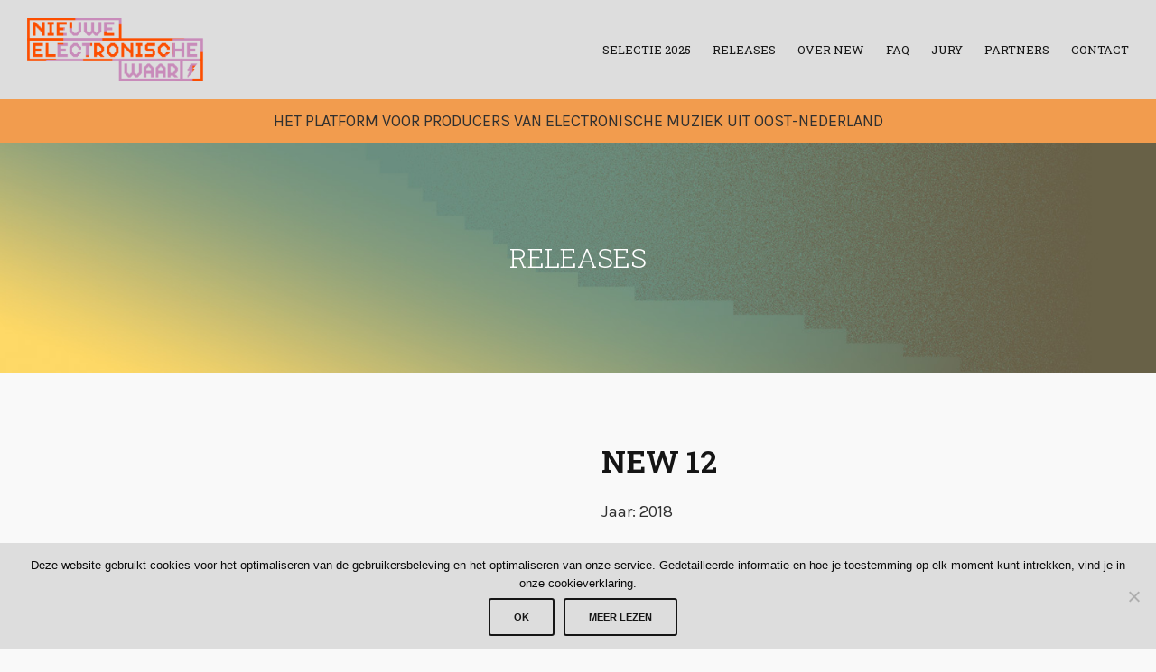

--- FILE ---
content_type: text/html; charset=UTF-8
request_url: https://nieuweelectronischewaar.nl/portfolio/new-12/
body_size: 13016
content:
<!doctype html>
<html dir="ltr" lang="nl-NL">
<head>
	<meta charset="UTF-8" />
	<meta name="viewport" content="width=device-width, initial-scale=1, maximum-scale=1, viewport-fit=cover">
	<link rel="profile" href="https://gmpg.org/xfn/11">
	<link rel="pingback" href="https://nieuweelectronischewaar.nl/wordpress/xmlrpc.php">
	<meta http-equiv="x-dns-prefetch-control" content="on">
	<link rel="dns-prefetch" href="//fonts.googleapis.com" />
	<link rel="dns-prefetch" href="//fonts.gstatic.com" />
	<link rel="dns-prefetch" href="//0.gravatar.com/" />
	<link rel="dns-prefetch" href="//2.gravatar.com/" />
	<link rel="dns-prefetch" href="//1.gravatar.com/" /><title>NEW 12 | Nieuwe Electronische Waar</title>
	<style>img:is([sizes="auto" i], [sizes^="auto," i]) { contain-intrinsic-size: 3000px 1500px }</style>
	
		<!-- All in One SEO 4.8.9 - aioseo.com -->
	<meta name="robots" content="max-image-preview:large" />
	<link rel="canonical" href="https://nieuweelectronischewaar.nl/portfolio/new-12/" />
	<meta name="generator" content="All in One SEO (AIOSEO) 4.8.9" />
		<script type="application/ld+json" class="aioseo-schema">
			{"@context":"https:\/\/schema.org","@graph":[{"@type":"BreadcrumbList","@id":"https:\/\/nieuweelectronischewaar.nl\/portfolio\/new-12\/#breadcrumblist","itemListElement":[{"@type":"ListItem","@id":"https:\/\/nieuweelectronischewaar.nl#listItem","position":1,"name":"Home","item":"https:\/\/nieuweelectronischewaar.nl","nextItem":{"@type":"ListItem","@id":"https:\/\/nieuweelectronischewaar.nl\/project-category\/release\/#listItem","name":"Release"}},{"@type":"ListItem","@id":"https:\/\/nieuweelectronischewaar.nl\/project-category\/release\/#listItem","position":2,"name":"Release","item":"https:\/\/nieuweelectronischewaar.nl\/project-category\/release\/","nextItem":{"@type":"ListItem","@id":"https:\/\/nieuweelectronischewaar.nl\/portfolio\/new-12\/#listItem","name":"NEW 12"},"previousItem":{"@type":"ListItem","@id":"https:\/\/nieuweelectronischewaar.nl#listItem","name":"Home"}},{"@type":"ListItem","@id":"https:\/\/nieuweelectronischewaar.nl\/portfolio\/new-12\/#listItem","position":3,"name":"NEW 12","previousItem":{"@type":"ListItem","@id":"https:\/\/nieuweelectronischewaar.nl\/project-category\/release\/#listItem","name":"Release"}}]},{"@type":"Organization","@id":"https:\/\/nieuweelectronischewaar.nl\/#organization","name":"Nieuwe Electronische Waar","description":"Platform voor producers van electronische muziek uit Oost-Nederland","url":"https:\/\/nieuweelectronischewaar.nl\/"},{"@type":"WebPage","@id":"https:\/\/nieuweelectronischewaar.nl\/portfolio\/new-12\/#webpage","url":"https:\/\/nieuweelectronischewaar.nl\/portfolio\/new-12\/","name":"NEW 12 | Nieuwe Electronische Waar","inLanguage":"nl-NL","isPartOf":{"@id":"https:\/\/nieuweelectronischewaar.nl\/#website"},"breadcrumb":{"@id":"https:\/\/nieuweelectronischewaar.nl\/portfolio\/new-12\/#breadcrumblist"},"image":{"@type":"ImageObject","url":"https:\/\/nieuweelectronischewaar.nl\/wordpress\/wp-content\/uploads\/2016\/09\/new_01web-e1511945364681.jpg","@id":"https:\/\/nieuweelectronischewaar.nl\/portfolio\/new-12\/#mainImage","width":1000,"height":1000},"primaryImageOfPage":{"@id":"https:\/\/nieuweelectronischewaar.nl\/portfolio\/new-12\/#mainImage"},"datePublished":"2019-04-03T20:32:59+02:00","dateModified":"2025-03-21T14:44:26+01:00"},{"@type":"WebSite","@id":"https:\/\/nieuweelectronischewaar.nl\/#website","url":"https:\/\/nieuweelectronischewaar.nl\/","name":"Nieuwe Electronische Waar","description":"Platform voor producers van electronische muziek uit Oost-Nederland","inLanguage":"nl-NL","publisher":{"@id":"https:\/\/nieuweelectronischewaar.nl\/#organization"}}]}
		</script>
		<!-- All in One SEO -->

<link rel='dns-prefetch' href='//fonts.googleapis.com' />
<link rel="alternate" type="application/rss+xml" title="Nieuwe Electronische Waar &raquo; feed" href="https://nieuweelectronischewaar.nl/feed/" />
<link rel="alternate" type="application/rss+xml" title="Nieuwe Electronische Waar &raquo; reacties feed" href="https://nieuweelectronischewaar.nl/comments/feed/" />
<link rel="preconnect" href="//fonts.gstatic.com/" crossorigin><script type="text/javascript">
/* <![CDATA[ */
window._wpemojiSettings = {"baseUrl":"https:\/\/s.w.org\/images\/core\/emoji\/16.0.1\/72x72\/","ext":".png","svgUrl":"https:\/\/s.w.org\/images\/core\/emoji\/16.0.1\/svg\/","svgExt":".svg","source":{"concatemoji":"https:\/\/nieuweelectronischewaar.nl\/wordpress\/wp-includes\/js\/wp-emoji-release.min.js?ver=5d43fc0bab140cffcf20df3577a0c938"}};
/*! This file is auto-generated */
!function(s,n){var o,i,e;function c(e){try{var t={supportTests:e,timestamp:(new Date).valueOf()};sessionStorage.setItem(o,JSON.stringify(t))}catch(e){}}function p(e,t,n){e.clearRect(0,0,e.canvas.width,e.canvas.height),e.fillText(t,0,0);var t=new Uint32Array(e.getImageData(0,0,e.canvas.width,e.canvas.height).data),a=(e.clearRect(0,0,e.canvas.width,e.canvas.height),e.fillText(n,0,0),new Uint32Array(e.getImageData(0,0,e.canvas.width,e.canvas.height).data));return t.every(function(e,t){return e===a[t]})}function u(e,t){e.clearRect(0,0,e.canvas.width,e.canvas.height),e.fillText(t,0,0);for(var n=e.getImageData(16,16,1,1),a=0;a<n.data.length;a++)if(0!==n.data[a])return!1;return!0}function f(e,t,n,a){switch(t){case"flag":return n(e,"\ud83c\udff3\ufe0f\u200d\u26a7\ufe0f","\ud83c\udff3\ufe0f\u200b\u26a7\ufe0f")?!1:!n(e,"\ud83c\udde8\ud83c\uddf6","\ud83c\udde8\u200b\ud83c\uddf6")&&!n(e,"\ud83c\udff4\udb40\udc67\udb40\udc62\udb40\udc65\udb40\udc6e\udb40\udc67\udb40\udc7f","\ud83c\udff4\u200b\udb40\udc67\u200b\udb40\udc62\u200b\udb40\udc65\u200b\udb40\udc6e\u200b\udb40\udc67\u200b\udb40\udc7f");case"emoji":return!a(e,"\ud83e\udedf")}return!1}function g(e,t,n,a){var r="undefined"!=typeof WorkerGlobalScope&&self instanceof WorkerGlobalScope?new OffscreenCanvas(300,150):s.createElement("canvas"),o=r.getContext("2d",{willReadFrequently:!0}),i=(o.textBaseline="top",o.font="600 32px Arial",{});return e.forEach(function(e){i[e]=t(o,e,n,a)}),i}function t(e){var t=s.createElement("script");t.src=e,t.defer=!0,s.head.appendChild(t)}"undefined"!=typeof Promise&&(o="wpEmojiSettingsSupports",i=["flag","emoji"],n.supports={everything:!0,everythingExceptFlag:!0},e=new Promise(function(e){s.addEventListener("DOMContentLoaded",e,{once:!0})}),new Promise(function(t){var n=function(){try{var e=JSON.parse(sessionStorage.getItem(o));if("object"==typeof e&&"number"==typeof e.timestamp&&(new Date).valueOf()<e.timestamp+604800&&"object"==typeof e.supportTests)return e.supportTests}catch(e){}return null}();if(!n){if("undefined"!=typeof Worker&&"undefined"!=typeof OffscreenCanvas&&"undefined"!=typeof URL&&URL.createObjectURL&&"undefined"!=typeof Blob)try{var e="postMessage("+g.toString()+"("+[JSON.stringify(i),f.toString(),p.toString(),u.toString()].join(",")+"));",a=new Blob([e],{type:"text/javascript"}),r=new Worker(URL.createObjectURL(a),{name:"wpTestEmojiSupports"});return void(r.onmessage=function(e){c(n=e.data),r.terminate(),t(n)})}catch(e){}c(n=g(i,f,p,u))}t(n)}).then(function(e){for(var t in e)n.supports[t]=e[t],n.supports.everything=n.supports.everything&&n.supports[t],"flag"!==t&&(n.supports.everythingExceptFlag=n.supports.everythingExceptFlag&&n.supports[t]);n.supports.everythingExceptFlag=n.supports.everythingExceptFlag&&!n.supports.flag,n.DOMReady=!1,n.readyCallback=function(){n.DOMReady=!0}}).then(function(){return e}).then(function(){var e;n.supports.everything||(n.readyCallback(),(e=n.source||{}).concatemoji?t(e.concatemoji):e.wpemoji&&e.twemoji&&(t(e.twemoji),t(e.wpemoji)))}))}((window,document),window._wpemojiSettings);
/* ]]> */
</script>
<style id='wp-emoji-styles-inline-css' type='text/css'>

	img.wp-smiley, img.emoji {
		display: inline !important;
		border: none !important;
		box-shadow: none !important;
		height: 1em !important;
		width: 1em !important;
		margin: 0 0.07em !important;
		vertical-align: -0.1em !important;
		background: none !important;
		padding: 0 !important;
	}
</style>
<link rel='stylesheet' id='wp-block-library-css' href='https://nieuweelectronischewaar.nl/wordpress/wp-includes/css/dist/block-library/style.min.css?ver=5d43fc0bab140cffcf20df3577a0c938' type='text/css' media='all' />
<style id='classic-theme-styles-inline-css' type='text/css'>
/*! This file is auto-generated */
.wp-block-button__link{color:#fff;background-color:#32373c;border-radius:9999px;box-shadow:none;text-decoration:none;padding:calc(.667em + 2px) calc(1.333em + 2px);font-size:1.125em}.wp-block-file__button{background:#32373c;color:#fff;text-decoration:none}
</style>
<style id='global-styles-inline-css' type='text/css'>
:root{--wp--preset--aspect-ratio--square: 1;--wp--preset--aspect-ratio--4-3: 4/3;--wp--preset--aspect-ratio--3-4: 3/4;--wp--preset--aspect-ratio--3-2: 3/2;--wp--preset--aspect-ratio--2-3: 2/3;--wp--preset--aspect-ratio--16-9: 16/9;--wp--preset--aspect-ratio--9-16: 9/16;--wp--preset--color--black: #000000;--wp--preset--color--cyan-bluish-gray: #abb8c3;--wp--preset--color--white: #ffffff;--wp--preset--color--pale-pink: #f78da7;--wp--preset--color--vivid-red: #cf2e2e;--wp--preset--color--luminous-vivid-orange: #ff6900;--wp--preset--color--luminous-vivid-amber: #fcb900;--wp--preset--color--light-green-cyan: #7bdcb5;--wp--preset--color--vivid-green-cyan: #00d084;--wp--preset--color--pale-cyan-blue: #8ed1fc;--wp--preset--color--vivid-cyan-blue: #0693e3;--wp--preset--color--vivid-purple: #9b51e0;--wp--preset--color--thb-accent: #1b998b;--wp--preset--gradient--vivid-cyan-blue-to-vivid-purple: linear-gradient(135deg,rgba(6,147,227,1) 0%,rgb(155,81,224) 100%);--wp--preset--gradient--light-green-cyan-to-vivid-green-cyan: linear-gradient(135deg,rgb(122,220,180) 0%,rgb(0,208,130) 100%);--wp--preset--gradient--luminous-vivid-amber-to-luminous-vivid-orange: linear-gradient(135deg,rgba(252,185,0,1) 0%,rgba(255,105,0,1) 100%);--wp--preset--gradient--luminous-vivid-orange-to-vivid-red: linear-gradient(135deg,rgba(255,105,0,1) 0%,rgb(207,46,46) 100%);--wp--preset--gradient--very-light-gray-to-cyan-bluish-gray: linear-gradient(135deg,rgb(238,238,238) 0%,rgb(169,184,195) 100%);--wp--preset--gradient--cool-to-warm-spectrum: linear-gradient(135deg,rgb(74,234,220) 0%,rgb(151,120,209) 20%,rgb(207,42,186) 40%,rgb(238,44,130) 60%,rgb(251,105,98) 80%,rgb(254,248,76) 100%);--wp--preset--gradient--blush-light-purple: linear-gradient(135deg,rgb(255,206,236) 0%,rgb(152,150,240) 100%);--wp--preset--gradient--blush-bordeaux: linear-gradient(135deg,rgb(254,205,165) 0%,rgb(254,45,45) 50%,rgb(107,0,62) 100%);--wp--preset--gradient--luminous-dusk: linear-gradient(135deg,rgb(255,203,112) 0%,rgb(199,81,192) 50%,rgb(65,88,208) 100%);--wp--preset--gradient--pale-ocean: linear-gradient(135deg,rgb(255,245,203) 0%,rgb(182,227,212) 50%,rgb(51,167,181) 100%);--wp--preset--gradient--electric-grass: linear-gradient(135deg,rgb(202,248,128) 0%,rgb(113,206,126) 100%);--wp--preset--gradient--midnight: linear-gradient(135deg,rgb(2,3,129) 0%,rgb(40,116,252) 100%);--wp--preset--font-size--small: 13px;--wp--preset--font-size--medium: 20px;--wp--preset--font-size--large: 36px;--wp--preset--font-size--x-large: 42px;--wp--preset--spacing--20: 0.44rem;--wp--preset--spacing--30: 0.67rem;--wp--preset--spacing--40: 1rem;--wp--preset--spacing--50: 1.5rem;--wp--preset--spacing--60: 2.25rem;--wp--preset--spacing--70: 3.38rem;--wp--preset--spacing--80: 5.06rem;--wp--preset--shadow--natural: 6px 6px 9px rgba(0, 0, 0, 0.2);--wp--preset--shadow--deep: 12px 12px 50px rgba(0, 0, 0, 0.4);--wp--preset--shadow--sharp: 6px 6px 0px rgba(0, 0, 0, 0.2);--wp--preset--shadow--outlined: 6px 6px 0px -3px rgba(255, 255, 255, 1), 6px 6px rgba(0, 0, 0, 1);--wp--preset--shadow--crisp: 6px 6px 0px rgba(0, 0, 0, 1);}:where(.is-layout-flex){gap: 0.5em;}:where(.is-layout-grid){gap: 0.5em;}body .is-layout-flex{display: flex;}.is-layout-flex{flex-wrap: wrap;align-items: center;}.is-layout-flex > :is(*, div){margin: 0;}body .is-layout-grid{display: grid;}.is-layout-grid > :is(*, div){margin: 0;}:where(.wp-block-columns.is-layout-flex){gap: 2em;}:where(.wp-block-columns.is-layout-grid){gap: 2em;}:where(.wp-block-post-template.is-layout-flex){gap: 1.25em;}:where(.wp-block-post-template.is-layout-grid){gap: 1.25em;}.has-black-color{color: var(--wp--preset--color--black) !important;}.has-cyan-bluish-gray-color{color: var(--wp--preset--color--cyan-bluish-gray) !important;}.has-white-color{color: var(--wp--preset--color--white) !important;}.has-pale-pink-color{color: var(--wp--preset--color--pale-pink) !important;}.has-vivid-red-color{color: var(--wp--preset--color--vivid-red) !important;}.has-luminous-vivid-orange-color{color: var(--wp--preset--color--luminous-vivid-orange) !important;}.has-luminous-vivid-amber-color{color: var(--wp--preset--color--luminous-vivid-amber) !important;}.has-light-green-cyan-color{color: var(--wp--preset--color--light-green-cyan) !important;}.has-vivid-green-cyan-color{color: var(--wp--preset--color--vivid-green-cyan) !important;}.has-pale-cyan-blue-color{color: var(--wp--preset--color--pale-cyan-blue) !important;}.has-vivid-cyan-blue-color{color: var(--wp--preset--color--vivid-cyan-blue) !important;}.has-vivid-purple-color{color: var(--wp--preset--color--vivid-purple) !important;}.has-black-background-color{background-color: var(--wp--preset--color--black) !important;}.has-cyan-bluish-gray-background-color{background-color: var(--wp--preset--color--cyan-bluish-gray) !important;}.has-white-background-color{background-color: var(--wp--preset--color--white) !important;}.has-pale-pink-background-color{background-color: var(--wp--preset--color--pale-pink) !important;}.has-vivid-red-background-color{background-color: var(--wp--preset--color--vivid-red) !important;}.has-luminous-vivid-orange-background-color{background-color: var(--wp--preset--color--luminous-vivid-orange) !important;}.has-luminous-vivid-amber-background-color{background-color: var(--wp--preset--color--luminous-vivid-amber) !important;}.has-light-green-cyan-background-color{background-color: var(--wp--preset--color--light-green-cyan) !important;}.has-vivid-green-cyan-background-color{background-color: var(--wp--preset--color--vivid-green-cyan) !important;}.has-pale-cyan-blue-background-color{background-color: var(--wp--preset--color--pale-cyan-blue) !important;}.has-vivid-cyan-blue-background-color{background-color: var(--wp--preset--color--vivid-cyan-blue) !important;}.has-vivid-purple-background-color{background-color: var(--wp--preset--color--vivid-purple) !important;}.has-black-border-color{border-color: var(--wp--preset--color--black) !important;}.has-cyan-bluish-gray-border-color{border-color: var(--wp--preset--color--cyan-bluish-gray) !important;}.has-white-border-color{border-color: var(--wp--preset--color--white) !important;}.has-pale-pink-border-color{border-color: var(--wp--preset--color--pale-pink) !important;}.has-vivid-red-border-color{border-color: var(--wp--preset--color--vivid-red) !important;}.has-luminous-vivid-orange-border-color{border-color: var(--wp--preset--color--luminous-vivid-orange) !important;}.has-luminous-vivid-amber-border-color{border-color: var(--wp--preset--color--luminous-vivid-amber) !important;}.has-light-green-cyan-border-color{border-color: var(--wp--preset--color--light-green-cyan) !important;}.has-vivid-green-cyan-border-color{border-color: var(--wp--preset--color--vivid-green-cyan) !important;}.has-pale-cyan-blue-border-color{border-color: var(--wp--preset--color--pale-cyan-blue) !important;}.has-vivid-cyan-blue-border-color{border-color: var(--wp--preset--color--vivid-cyan-blue) !important;}.has-vivid-purple-border-color{border-color: var(--wp--preset--color--vivid-purple) !important;}.has-vivid-cyan-blue-to-vivid-purple-gradient-background{background: var(--wp--preset--gradient--vivid-cyan-blue-to-vivid-purple) !important;}.has-light-green-cyan-to-vivid-green-cyan-gradient-background{background: var(--wp--preset--gradient--light-green-cyan-to-vivid-green-cyan) !important;}.has-luminous-vivid-amber-to-luminous-vivid-orange-gradient-background{background: var(--wp--preset--gradient--luminous-vivid-amber-to-luminous-vivid-orange) !important;}.has-luminous-vivid-orange-to-vivid-red-gradient-background{background: var(--wp--preset--gradient--luminous-vivid-orange-to-vivid-red) !important;}.has-very-light-gray-to-cyan-bluish-gray-gradient-background{background: var(--wp--preset--gradient--very-light-gray-to-cyan-bluish-gray) !important;}.has-cool-to-warm-spectrum-gradient-background{background: var(--wp--preset--gradient--cool-to-warm-spectrum) !important;}.has-blush-light-purple-gradient-background{background: var(--wp--preset--gradient--blush-light-purple) !important;}.has-blush-bordeaux-gradient-background{background: var(--wp--preset--gradient--blush-bordeaux) !important;}.has-luminous-dusk-gradient-background{background: var(--wp--preset--gradient--luminous-dusk) !important;}.has-pale-ocean-gradient-background{background: var(--wp--preset--gradient--pale-ocean) !important;}.has-electric-grass-gradient-background{background: var(--wp--preset--gradient--electric-grass) !important;}.has-midnight-gradient-background{background: var(--wp--preset--gradient--midnight) !important;}.has-small-font-size{font-size: var(--wp--preset--font-size--small) !important;}.has-medium-font-size{font-size: var(--wp--preset--font-size--medium) !important;}.has-large-font-size{font-size: var(--wp--preset--font-size--large) !important;}.has-x-large-font-size{font-size: var(--wp--preset--font-size--x-large) !important;}
:where(.wp-block-post-template.is-layout-flex){gap: 1.25em;}:where(.wp-block-post-template.is-layout-grid){gap: 1.25em;}
:where(.wp-block-columns.is-layout-flex){gap: 2em;}:where(.wp-block-columns.is-layout-grid){gap: 2em;}
:root :where(.wp-block-pullquote){font-size: 1.5em;line-height: 1.6;}
</style>
<link rel='stylesheet' id='cookie-notice-front-css' href='https://nieuweelectronischewaar.nl/wordpress/wp-content/plugins/cookie-notice/css/front.min.css?ver=2.5.8' type='text/css' media='all' />
<link rel='stylesheet' id='rs-plugin-settings-css' href='https://nieuweelectronischewaar.nl/wordpress/wp-content/plugins/revslider/public/assets/css/settings.css?ver=5.4.7.4' type='text/css' media='all' />
<style id='rs-plugin-settings-inline-css' type='text/css'>
#rs-demo-id {}
</style>
<link rel='stylesheet' id='thb-app-css' href='https://nieuweelectronischewaar.nl/wordpress/wp-content/themes/notio-wp/assets/css/app.css?ver=5.6.2' type='text/css' media='all' />
<style id='thb-app-inline-css' type='text/css'>
h1,h2,h3,h4,h5,h6,blockquote p,.thb-portfolio-filter .filters,.thb-portfolio .type-portfolio.hover-style5 .thb-categories {font-family:Roboto Slab, 'BlinkMacSystemFont', -apple-system, 'Roboto', 'Lucida Sans';}body {font-family:Karla;}h1,.h1 {}h2 {}h3 {}h4 {}h5 {}h6 {}body p {color:#303030;}#full-menu .sf-menu > li > a {}#full-menu .sub-menu li a {}.subfooter .thb-subfooter-menu li a {}input[type="submit"],submit,.button,.btn,.btn-block,.btn-text,.vc_btn3 {}em {}label {}#full-menu .sf-menu>li>a,.mobile-menu a {font-family:Roboto Slab, 'BlinkMacSystemFont', -apple-system, 'Roboto', 'Lucida Sans';}.products .product h3 {}.product-page .product-information h1.product_title {}.thb-product-detail .product-information .woocommerce-product-details__short-description,.thb-product-detail .product-information .woocommerce-product-details__short-description p {}.header .logolink .logoimg {max-height:70px;}.header .logolink .logoimg[src$=".svg"] {max-height:100%;height:70px;}.header {height:110px;}.header-margin, #searchpopup, #mobile-menu, #side-cart, #wrapper [role="main"], .pace, .share_container {margin-top:110px;}.underline-link:after, .products .product .product_after_title .button:after, .wpb_text_column a:after, .widget.widget_price_filter .price_slider .ui-slider-handle, .btn.style5, .button.style5, input[type=submit].style5, .btn.style6, .button.style6, input[type=submit].style6, .btn.accent, .btn#place_order, .btn.checkout-button, .button.accent, .button#place_order, .button.checkout-button, input[type=submit].accent, input[type=submit]#place_order, input[type=submit].checkout-button,.products .product .product_after_title .button:after, .woocommerce-tabs .tabs li a:after, .woocommerce-MyAccount-navigation ul li:hover a, .woocommerce-MyAccount-navigation ul li.is-active a, .thb-client-row.has-border.thb-opacity.with-accent .thb-client:hover, .product-page .product-information .single_add_to_cart_button:hover {border-color:#1b998b;}.woocommerce-MyAccount-navigation ul li:hover + li a, .woocommerce-MyAccount-navigation ul li.is-active + li a {border-top-color:#1b998b;}a:hover, #full-menu .sf-menu > li.current-menu-item > a, #full-menu .sf-menu > li.sfHover > a, #full-menu .sf-menu > li > a:hover, .header_full_menu_submenu_color_style2 #full-menu .sub-menu a:hover, #full-menu .sub-menu li a:hover, .footer.style1 .social-links a.email:hover, .post .post-title a:hover, .widget.widget_recent_entries ul li .url, .widget.widget_recent_comments ul li .url, .widget.woocommerce.widget_layered_nav ul li .count, .widget.widget_price_filter .price_slider_amount .button, .widget.widget_price_filter .price_slider_amount .button:hover, .pagination .page-numbers.current, .btn.style3:before, .button.style3:before, input[type=submit].style3:before, .btn.style5:hover, .button.style5:hover, input[type=submit].style5:hover, .mobile-menu > li.current-menu-item > a, .mobile-menu > li.sfHover > a, .mobile-menu > li > a:hover, .mobile-menu > li > a.active, .mobile-menu .sub-menu li a:hover, .authorpage .author-content .square-icon:hover, .authorpage .author-content .square-icon.email:hover, #comments .commentlist .comment .reply, #comments .commentlist .comment .reply a, .thb-portfolio-filter.style1 .filters li a:hover, .thb-portfolio-filter.style1 .filters li a.active, .products .product .product_after_title .button, .product-page .product-information .price,.product-page .product-information .reset_variations, .product-page .product-information .product_meta > span a, .woocommerce-tabs .tabs li a:hover, .woocommerce-tabs .tabs li.active a, .woocommerce-info a:not(.button), .email:hover, .thb-iconbox.type3 > span, .thb_twitter_container.style1 .thb_tweet a,.columns.thb-light-column .btn-text.style3:hover,.columns.thb-light-column .btn-text.style4:hover,.has-thb-accent-color,.wp-block-button .wp-block-button__link.has-thb-accent-color{color:#1b998b;}.post.blog-style7 .post-gallery, .widget.widget_price_filter .price_slider .ui-slider-range, .btn.style5, .button.style5, input[type=submit].style5, .btn.style6, .button.style6, input[type=submit].style6, .btn.accent, .btn#place_order, .btn.checkout-button, .button.accent, .button#place_order, .button.checkout-button, input[type=submit].accent, input[type=submit]#place_order, input[type=submit].checkout-button, .content404 figure, .style2 .mobile-menu > li > a:before, .thb-portfolio.thb-text-style2 .type-portfolio:hover, .thb-portfolio-filter.style2 .filters li a:before, .woocommerce-MyAccount-navigation ul li:hover a, .woocommerce-MyAccount-navigation ul li.is-active a, .email.boxed-icon:hover, .email.boxed-icon.fill, .email.boxed-icon.white-fill:hover, .thb-iconbox.type2 > span, .thb-client-row.thb-opacity.with-accent .thb-client:hover, .product-page .product-information .single_add_to_cart_button:hover, .btn.style3:before, .button.style3:before, input[type=submit].style3:before, .btn-text.style3 .circle-btn, .has-thb-accent-background-color,.wp-block-button .wp-block-button__link.has-thb-accent-background-color {background-color:#1b998b;}.mobile-menu li.menu-item-has-children > a:hover .menu_icon,.btn-text.style4 .arrow svg:first-child {fill:#1b998b;}.thb-counter figure svg path,.thb-counter figure svg circle,.thb-counter figure svg rect,.thb-counter figure svg ellipse {stroke:#1b998b;}.button.checkout-button:hover,input[type=submit]#place_order:hover,.btn.accent:hover,.btn.style6:hover, .button.style6:hover, input[type=submit].style6:hover {background-color:#188a7d;border-color:#188a7d;}.thb-portfolio .type-portfolio.hover-style10 .portfolio-link:after {background-image:-moz-linear-gradient(#1b998b,rgba(0,0,0,0) 30%,rgba(0,0,0,0));background-image:-webkit-linear-gradient(#1b998b,rgba(0,0,0,0) 30%,rgba(0,0,0,0));background-image:linear-gradient(#1b998b,rgba(0,0,0,0) 30%,rgba(0,0,0,0));}.header {background-color:#dddddd !important;}.bar-side {background-color:#303030 !important;}.footer {background-color:#303030 !important;}.subfooter {background-color:#303030 !important;}a {font-weight:bold;}
</style>
<link rel='stylesheet' id='thb-style-css' href='https://nieuweelectronischewaar.nl/wordpress/wp-content/themes/notio-wp-child/style.css?ver=5.6.2' type='text/css' media='all' />
<link rel='stylesheet' id='thb-google-fonts-css' href='https://fonts.googleapis.com/css?family=Karla%3A200%2C300%2C400%2C500%2C600%2C700%2C800%2C200i%2C300i%2C400i%2C500i%2C600i%2C700i%2C800i%7CRoboto+Slab%3A100%2C200%2C300%2C400%2C500%2C600%2C700%2C800%2C900&#038;subset=latin&#038;display=swap&#038;ver=5.6.2' type='text/css' media='all' />
<link rel='stylesheet' id='js_composer_front-css' href='https://nieuweelectronischewaar.nl/wordpress/wp-content/plugins/js_composer/assets/css/js_composer.min.css?ver=6.6.0' type='text/css' media='all' />
<script type="text/javascript" src="https://nieuweelectronischewaar.nl/wordpress/wp-includes/js/jquery/jquery.min.js?ver=3.7.1" id="jquery-core-js"></script>
<script type="text/javascript" src="https://nieuweelectronischewaar.nl/wordpress/wp-includes/js/jquery/jquery-migrate.min.js?ver=3.4.1" id="jquery-migrate-js"></script>
<script type="text/javascript" src="https://nieuweelectronischewaar.nl/wordpress/wp-content/plugins/revslider/public/assets/js/jquery.themepunch.tools.min.js?ver=5.4.7.4" id="tp-tools-js"></script>
<script type="text/javascript" src="https://nieuweelectronischewaar.nl/wordpress/wp-content/plugins/revslider/public/assets/js/jquery.themepunch.revolution.min.js?ver=5.4.7.4" id="revmin-js"></script>
<link rel="https://api.w.org/" href="https://nieuweelectronischewaar.nl/wp-json/" /><link rel="alternate" title="JSON" type="application/json" href="https://nieuweelectronischewaar.nl/wp-json/wp/v2/portfolio/714" /><link rel="alternate" title="oEmbed (JSON)" type="application/json+oembed" href="https://nieuweelectronischewaar.nl/wp-json/oembed/1.0/embed?url=https%3A%2F%2Fnieuweelectronischewaar.nl%2Fportfolio%2Fnew-12%2F" />
<link rel="alternate" title="oEmbed (XML)" type="text/xml+oembed" href="https://nieuweelectronischewaar.nl/wp-json/oembed/1.0/embed?url=https%3A%2F%2Fnieuweelectronischewaar.nl%2Fportfolio%2Fnew-12%2F&#038;format=xml" />
<script type="text/javascript">
(function(url){
	if(/(?:Chrome\/26\.0\.1410\.63 Safari\/537\.31|WordfenceTestMonBot)/.test(navigator.userAgent)){ return; }
	var addEvent = function(evt, handler) {
		if (window.addEventListener) {
			document.addEventListener(evt, handler, false);
		} else if (window.attachEvent) {
			document.attachEvent('on' + evt, handler);
		}
	};
	var removeEvent = function(evt, handler) {
		if (window.removeEventListener) {
			document.removeEventListener(evt, handler, false);
		} else if (window.detachEvent) {
			document.detachEvent('on' + evt, handler);
		}
	};
	var evts = 'contextmenu dblclick drag dragend dragenter dragleave dragover dragstart drop keydown keypress keyup mousedown mousemove mouseout mouseover mouseup mousewheel scroll'.split(' ');
	var logHuman = function() {
		if (window.wfLogHumanRan) { return; }
		window.wfLogHumanRan = true;
		var wfscr = document.createElement('script');
		wfscr.type = 'text/javascript';
		wfscr.async = true;
		wfscr.src = url + '&r=' + Math.random();
		(document.getElementsByTagName('head')[0]||document.getElementsByTagName('body')[0]).appendChild(wfscr);
		for (var i = 0; i < evts.length; i++) {
			removeEvent(evts[i], logHuman);
		}
	};
	for (var i = 0; i < evts.length; i++) {
		addEvent(evts[i], logHuman);
	}
})('//nieuweelectronischewaar.nl/?wordfence_lh=1&hid=FE6CA387A8A8304BACD441DB1F32770A');
</script><style type="text/css">.recentcomments a{display:inline !important;padding:0 !important;margin:0 !important;}</style><meta name="generator" content="Powered by WPBakery Page Builder - drag and drop page builder for WordPress."/>
<meta name="generator" content="Powered by Slider Revolution 5.4.7.4 - responsive, Mobile-Friendly Slider Plugin for WordPress with comfortable drag and drop interface." />
<link rel="icon" href="https://nieuweelectronischewaar.nl/wordpress/wp-content/uploads/2016/10/new_favicon02-150x150.jpg" sizes="32x32" />
<link rel="icon" href="https://nieuweelectronischewaar.nl/wordpress/wp-content/uploads/2016/10/new_favicon02.jpg" sizes="192x192" />
<link rel="apple-touch-icon" href="https://nieuweelectronischewaar.nl/wordpress/wp-content/uploads/2016/10/new_favicon02.jpg" />
<meta name="msapplication-TileImage" content="https://nieuweelectronischewaar.nl/wordpress/wp-content/uploads/2016/10/new_favicon02.jpg" />
<script type="text/javascript">function setREVStartSize(e){									
						try{ e.c=jQuery(e.c);var i=jQuery(window).width(),t=9999,r=0,n=0,l=0,f=0,s=0,h=0;
							if(e.responsiveLevels&&(jQuery.each(e.responsiveLevels,function(e,f){f>i&&(t=r=f,l=e),i>f&&f>r&&(r=f,n=e)}),t>r&&(l=n)),f=e.gridheight[l]||e.gridheight[0]||e.gridheight,s=e.gridwidth[l]||e.gridwidth[0]||e.gridwidth,h=i/s,h=h>1?1:h,f=Math.round(h*f),"fullscreen"==e.sliderLayout){var u=(e.c.width(),jQuery(window).height());if(void 0!=e.fullScreenOffsetContainer){var c=e.fullScreenOffsetContainer.split(",");if (c) jQuery.each(c,function(e,i){u=jQuery(i).length>0?u-jQuery(i).outerHeight(!0):u}),e.fullScreenOffset.split("%").length>1&&void 0!=e.fullScreenOffset&&e.fullScreenOffset.length>0?u-=jQuery(window).height()*parseInt(e.fullScreenOffset,0)/100:void 0!=e.fullScreenOffset&&e.fullScreenOffset.length>0&&(u-=parseInt(e.fullScreenOffset,0))}f=u}else void 0!=e.minHeight&&f<e.minHeight&&(f=e.minHeight);e.c.closest(".rev_slider_wrapper").css({height:f})					
						}catch(d){console.log("Failure at Presize of Slider:"+d)}						
					};</script>
<style type="text/css" data-type="vc_shortcodes-custom-css">.vc_custom_1675520409447{padding-top: 10px !important;padding-right: 20px !important;padding-bottom: 10px !important;padding-left: 20px !important;background-color: #f29c4e !important;}.vc_custom_1477572254717{padding-top: 5% !important;padding-bottom: 5% !important;}.vc_custom_1477570912013{padding-top: 2% !important;padding-right: 2% !important;padding-bottom: 5% !important;padding-left: 2% !important;}.vc_custom_1477407200004{padding-top: 2% !important;padding-right: 2% !important;padding-bottom: 2% !important;padding-left: 2% !important;}</style><noscript><style> .wpb_animate_when_almost_visible { opacity: 1; }</style></noscript></head>
<body data-rsssl=1 class="wp-singular portfolio-template-default single single-portfolio postid-714 wp-theme-notio-wp wp-child-theme-notio-wp-child cookies-not-set mobile_menu_position_right mobile_menu_style_style1 header_style_style2 header_full_menu_on footer_style_style2 site_bars_off preloader_off header_full_menu_submenu_color_style1 footer_simple_fixed_off thb-single-product-ajax-on transparent_header_off  wpb-js-composer js-comp-ver-6.6.0 vc_responsive">


<div id="wrapper" class="open">

	<!-- Start Header -->
	<header class="header style2">
	<div class="row align-middle 
			full-width-row no-padding ">
		<div class="small-12 columns">
			<div class="logo-holder">
								<a href="https://nieuweelectronischewaar.nl/" class="logolink">
					<img src="https://nieuweelectronischewaar.nl/wordpress/wp-content/uploads/2016/09/logo-2.png" class="logoimg" alt="Nieuwe Electronische Waar"/>
					<img src="https://nieuweelectronischewaar.nl/wordpress/wp-content/themes/notio-wp/assets/img/logo.png" class="logoimg logo_light" alt="Nieuwe Electronische Waar"/>
				</a>
			</div>
			<div class="menu-holder icon-holder">
													<nav id="full-menu" role="navigation">
													<ul id="menu-menu-1" class="sf-menu"><li id="menu-item-1391" class="menu-item menu-item-type-post_type menu-item-object-page menu-item-1391"><a href="https://nieuweelectronischewaar.nl/selectie-2025/">Selectie 2025</a></li>
<li id="menu-item-28" class="menu-item menu-item-type-post_type menu-item-object-page menu-item-28"><a href="https://nieuweelectronischewaar.nl/releases/">Releases</a></li>
<li id="menu-item-27" class="menu-item menu-item-type-post_type menu-item-object-page menu-item-27"><a href="https://nieuweelectronischewaar.nl/over-new/">Over NEW</a></li>
<li id="menu-item-25" class="menu-item menu-item-type-post_type menu-item-object-page menu-item-25"><a href="https://nieuweelectronischewaar.nl/faq/">FAQ</a></li>
<li id="menu-item-1045" class="menu-item menu-item-type-post_type menu-item-object-page menu-item-1045"><a href="https://nieuweelectronischewaar.nl/jury/">Jury</a></li>
<li id="menu-item-273" class="menu-item menu-item-type-post_type menu-item-object-page menu-item-273"><a href="https://nieuweelectronischewaar.nl/partners/">Partners</a></li>
<li id="menu-item-42" class="menu-item menu-item-type-post_type menu-item-object-page menu-item-42"><a href="https://nieuweelectronischewaar.nl/contact/">Contact</a></li>
</ul>											</nav>
																				<a href="#" data-target="open-menu" class="mobile-toggle">
					<div>
						<span></span><span></span><span></span>
					</div>
				</a>
							</div>
		</div>
	</div>
</header>
	<!-- End Header -->

	
	<div role="main">
  	<article itemscope itemtype="http://schema.org/BlogPosting" class="post blog-post post-714 portfolio type-portfolio status-publish has-post-thumbnail hentry project-category-release" id="post-714" role="article">

		<div class="post-content single-text">
			<div class="row wpb_row row-fluid full-width-row vc_custom_1675520409447 row-has-fill"><div class="wpb_column columns medium-12 thb-dark-column small-12"><div class="vc_column-inner "><div class="wpb_wrapper ">
	<div class="wpb_text_column wpb_content_element  " >
		<div class="wpb_wrapper">
			<p style="text-align: center;">HET PLATFORM VOOR PRODUCERS VAN ELECTRONISCHE MUZIEK UIT OOST-NEDERLAND</p>

		</div>
	</div>
</div></div></div></div><div class="row wpb_row row-fluid"><div class="wpb_column columns medium-12 thb-dark-column small-12"><div class="vc_column-inner "><div class="wpb_wrapper "><link href="https://fonts.googleapis.com/css?family=Roboto+Slab:300" rel="stylesheet" property="stylesheet" type="text/css" media="all">
<div id="rev_slider_4_1_wrapper" class="rev_slider_wrapper fullwidthbanner-container" data-source="gallery" style="margin:0px auto;background:transparent;padding:0px;margin-top:0px;margin-bottom:0px;">
<!-- START REVOLUTION SLIDER 5.4.7.4 fullwidth mode -->
	<div id="rev_slider_4_1" class="rev_slider fullwidthabanner" style="display:none;" data-version="5.4.7.4">
<ul>	<!-- SLIDE  -->
	<li data-index="rs-5" data-transition="fade" data-slotamount="default" data-hideafterloop="0" data-hideslideonmobile="off"  data-easein="default" data-easeout="default" data-masterspeed="300"  data-thumb="https://nieuweelectronischewaar.nl/wordpress/wp-content/uploads/2016/09/headertest03-1-100x50.jpg"  data-rotate="0"  data-saveperformance="off"  data-title="Slide" data-param1="" data-param2="" data-param3="" data-param4="" data-param5="" data-param6="" data-param7="" data-param8="" data-param9="" data-param10="" data-description="">
		<!-- MAIN IMAGE -->
		<img fetchpriority="high" decoding="async" src="https://nieuweelectronischewaar.nl/wordpress/wp-content/plugins/revslider/admin/assets/images/dummy.png"  alt="" title="headertest03"  width="1500" height="300" data-lazyload="https://nieuweelectronischewaar.nl/wordpress/wp-content/uploads/2016/09/headertest03-1.jpg" data-bgposition="center center" data-bgfit="cover" data-bgrepeat="no-repeat" data-bgparallax="off" class="rev-slidebg" data-no-retina>
		<!-- LAYERS -->

		<!-- LAYER NR. 1 -->
		<div class="tp-caption   tp-resizeme" 
			 id="slide-5-layer-1" 
			 data-x="['center','center','center','center']" data-hoffset="['0','0','0','0']" 
			 data-y="['middle','middle','middle','middle']" data-voffset="['0','0','0','0']" 
						data-width="none"
			data-height="none"
			data-whitespace="nowrap"
 
			data-type="text" 
			data-responsive_offset="on" 

			data-frames='[{"delay":500.00030517578125,"speed":300,"frame":"0","from":"opacity:0;","to":"o:1;","ease":"Power2.easeInOut"},{"delay":"wait","speed":300,"frame":"999","to":"opacity:0;","ease":"nothing"}]'
			data-textAlign="['left','left','left','left']"
			data-paddingtop="[0,0,0,0]"
			data-paddingright="[0,0,0,0]"
			data-paddingbottom="[0,0,0,0]"
			data-paddingleft="[0,0,0,0]"

			style="z-index: 5; white-space: nowrap; font-size: 35px; line-height: 22px; font-weight: 300; color: rgba(255,255,255,1); letter-spacing: ;font-family:Roboto Slab;">RELEASES </div>
	</li>
</ul>
<div class="tp-bannertimer tp-bottom" style="visibility: hidden !important;"></div>	</div>
<script>var htmlDiv = document.getElementById("rs-plugin-settings-inline-css"); var htmlDivCss="";
				if(htmlDiv) {
					htmlDiv.innerHTML = htmlDiv.innerHTML + htmlDivCss;
				}else{
					var htmlDiv = document.createElement("div");
					htmlDiv.innerHTML = "<style>" + htmlDivCss + "</style>";
					document.getElementsByTagName("head")[0].appendChild(htmlDiv.childNodes[0]);
				}
			</script>
		<script type="text/javascript">
if (setREVStartSize!==undefined) setREVStartSize(
	{c: '#rev_slider_4_1', responsiveLevels: [1240,1024,778,480], gridwidth: [1500,1240,778,480], gridheight: [300,500,400,400], sliderLayout: 'fullwidth'});
			
var revapi4,
	tpj;	
(function() {			
	if (!/loaded|interactive|complete/.test(document.readyState)) document.addEventListener("DOMContentLoaded",onLoad); else onLoad();	
	function onLoad() {				
		if (tpj===undefined) { tpj = jQuery; if("off" == "on") tpj.noConflict();}
	if(tpj("#rev_slider_4_1").revolution == undefined){
		revslider_showDoubleJqueryError("#rev_slider_4_1");
	}else{
		revapi4 = tpj("#rev_slider_4_1").show().revolution({
			sliderType:"hero",
			jsFileLocation:"//nieuweelectronischewaar.nl/wordpress/wp-content/plugins/revslider/public/assets/js/",
			sliderLayout:"fullwidth",
			dottedOverlay:"none",
			delay:9000,
			responsiveLevels:[1240,1024,778,480],
			visibilityLevels:[1240,1024,778,480],
			gridwidth:[1500,1240,778,480],
			gridheight:[300,500,400,400],
			lazyType:"smart",
			parallax: {
				type:"mouse",
				origo:"slidercenter",
				speed:2000,
				speedbg:0,
				speedls:0,
				levels:[2,3,4,5,6,7,12,16,10,50,47,48,49,50,51,55],
			},
			shadow:0,
			spinner:"off",
			autoHeight:"off",
			disableProgressBar:"on",
			hideThumbsOnMobile:"on",
			hideSliderAtLimit:0,
			hideCaptionAtLimit:0,
			hideAllCaptionAtLilmit:0,
			debugMode:false,
			fallbacks: {
				simplifyAll:"off",
				disableFocusListener:false,
			}
		});
	}; /* END OF revapi call */
	
 }; /* END OF ON LOAD FUNCTION */
}()); /* END OF WRAPPING FUNCTION */
</script>
		</div><!-- END REVOLUTION SLIDER --></div></div></div></div><div class="row wpb_row row-fluid vc_custom_1477572254717 row-o-content-top row-flex"><div class="wpb_column columns medium-6 thb-dark-column small-12"><div class="vc_column-inner vc_custom_1477570912013"><div class="wpb_wrapper ">
	<div class="wpb_text_column wpb_content_element  " >
		<div class="wpb_wrapper">
			<p><iframe style="border: 0; width: 350px; height: 786px;" src="https://bandcamp.com/EmbeddedPlayer/album=871449359/size=large/bgcol=ffffff/linkcol=333333/transparent=true/" seamless=""><a href="https://escrec.bandcamp.com/album/new-12">NEW 12 by Various Artists</a></iframe></p>

		</div>
	</div>
</div></div></div><div class="wpb_column columns medium-6 thb-dark-column small-12"><div class="vc_column-inner vc_custom_1477407200004"><div class="wpb_wrapper ">
	<div class="wpb_text_column wpb_content_element  " >
		<div class="wpb_wrapper">
			<h2>NEW 12</h2>
<p>Jaar: 2018</p>
<p>NEW 12 werd via onze online distributiepartner <a href="http://www.escrec.com/" target="_blank" rel="noopener noreferrer">Esc.rec.</a> uitgebracht als gratis download en is o.a. te beluisteren op alle streaming kanalen.</p>
<p><a href="https://escrec.bandcamp.com/album/new-12" target="_blank" rel="noopener noreferrer">Bandcamp</a><br />
<a href="https://open.spotify.com/album/0fLA87PkNGJI0vac4ebbf7" target="_blank" rel="noopener noreferrer">Spotify</a><br />
<a href="https://www.beatport.com/release/new-12/2262315 target=" rel="noopener noreferrer">Beatport</a><br />
<a href="http://freemusicarchive.org/music/Various_Artists_NEWescrec/NEW_12/" target="_blank" rel="noopener noreferrer">Free Music Archive</a></p>

		</div>
	</div>
</div></div></div></div>
			
						
												</div>
	</article>
	</div><!-- End role["main"] -->
	<div class="subfooter style1 light ">
	<div class="row">
		<div class="small-12 medium-6 columns subfooter-left-side">
			<div class="footer-social"><a href="https://checksonar.nl/NieuweElectronischeWaar" target="_blank" rel="noopener"><img src="https://nieuweelectronischewaar.nl/wordpress/wp-content/uploads/2025/11/button.png" /></a><a href="https://www.instagram.com/nieuweelectronischewaar/" target="_blank" rel="noopener"><img src="https://nieuweelectronischewaar.nl/wordpress/wp-content/themes/notio-wp-child/images/instagram.png" /></a><a href="https://laposta.nl/f/ssigb2jvscfh" target="_blank" rel="noopener"><img src="https://nieuweelectronischewaar.nl/wordpress/wp-content/uploads/2023/10/mailing.png" /></a></div>
<p>© Nieuwe Electronische Waar - Ontwerp: <a href="http://www.studiowonder.nl/" target="_blank" rel="noopener">Studio Wonder</a> - Website: <a href="http://www.harcorutgers.nl/" target="_blank" rel="noopener">Harco Rutgers</a> | <a href="https://nieuweelectronischewaar.nl/cookiestatement/">cookie statement</a> | <a href="https://nieuweelectronischewaar.nl/privacyverklaring/">privacy statement</a></p>		</div>
		<div class="small-12 medium-6 columns subfooter-right-side">
					</div>
	</div>
</div>
	<!-- Start Mobile Menu -->
	<nav id="mobile-menu" class="style1" data-behaviour="thb-submenu">
	<div class="spacer"></div>
	<div class="menu-container custom_scroll">
		<a href="#" class="panel-close"><svg xmlns="http://www.w3.org/2000/svg" viewBox="0 0 64 64" enable-background="new 0 0 64 64"><g fill="none" stroke="#000" stroke-width="2" stroke-miterlimit="10"><path d="m18.947 17.15l26.1 25.903"/><path d="m19.05 43.15l25.902-26.1"/></g></svg></a>
		<div class="menu-holder">
							<ul id="menu-menu-2" class="mobile-menu"><li id="menu-item-1391" class="menu-item menu-item-type-post_type menu-item-object-page menu-item-1391"><a href="https://nieuweelectronischewaar.nl/selectie-2025/">Selectie 2025</a></li>
<li id="menu-item-28" class="menu-item menu-item-type-post_type menu-item-object-page menu-item-28"><a href="https://nieuweelectronischewaar.nl/releases/">Releases</a></li>
<li id="menu-item-27" class="menu-item menu-item-type-post_type menu-item-object-page menu-item-27"><a href="https://nieuweelectronischewaar.nl/over-new/">Over NEW</a></li>
<li id="menu-item-25" class="menu-item menu-item-type-post_type menu-item-object-page menu-item-25"><a href="https://nieuweelectronischewaar.nl/faq/">FAQ</a></li>
<li id="menu-item-1045" class="menu-item menu-item-type-post_type menu-item-object-page menu-item-1045"><a href="https://nieuweelectronischewaar.nl/jury/">Jury</a></li>
<li id="menu-item-273" class="menu-item menu-item-type-post_type menu-item-object-page menu-item-273"><a href="https://nieuweelectronischewaar.nl/partners/">Partners</a></li>
<li id="menu-item-42" class="menu-item menu-item-type-post_type menu-item-object-page menu-item-42"><a href="https://nieuweelectronischewaar.nl/contact/">Contact</a></li>
</ul>					</div>

		<div class="menu-footer">
			<div class="footer-social"><a href="https://checksonar.nl/NieuweElectronischeWaar/calls/StuurjetrackinvoorNieuweElectronischeWaar"><img src="https://nieuweelectronischewaar.nl/wordpress/wp-content/uploads/2023/10/aanmelden.png" /></a><a href="https://facebook.com/NieuweElectronischeWaar/" target="_blank" rel="noopener"><img src="https://nieuweelectronischewaar.nl/wordpress/wp-content/themes/notio-wp-child//images/facebook.png" /></a><a href="https://www.instagram.com/nieuweelectronischewaar/" target="_blank" rel="noopener"><img src="https://nieuweelectronischewaar.nl/wordpress/wp-content/themes/notio-wp-child//images/instagram.png" /></a><a href="https://laposta.nl/f/ssigb2jvscfh" target="_blank" rel="noopener"><img src="https://nieuweelectronischewaar.nl/wordpress/wp-content/uploads/2023/10/mailing.png" /></a></div>			<div class="social-links">
								<a href="" class="facebook icon-1x" rel="noreferrer nofollow" target="_blank">
					<i class="fa fa-facebook"></i>
								</a>
								<a href="" class="facebook icon-1x" rel="noreferrer nofollow" target="_blank">
					<i class="fa fa-facebook"></i>
								</a>
								<a href="" class="facebook icon-1x" rel="noreferrer nofollow" target="_blank">
					<i class="fa fa-facebook"></i>
								</a>
								<a href="" class="facebook icon-1x" rel="noreferrer nofollow" target="_blank">
					<i class="fa fa-facebook"></i>
								</a>
								<a href="" class="facebook icon-1x" rel="noreferrer nofollow" target="_blank">
					<i class="fa fa-facebook"></i>
								</a>
								<a href="" class="facebook icon-1x" rel="noreferrer nofollow" target="_blank">
					<i class="fa fa-facebook"></i>
								</a>
								<a href="" class="facebook icon-1x" rel="noreferrer nofollow" target="_blank">
					<i class="fa fa-facebook"></i>
								</a>
								<a href="" class="facebook icon-1x" rel="noreferrer nofollow" target="_blank">
					<i class="fa fa-facebook"></i>
								</a>
								<a href="" class="facebook icon-1x" rel="noreferrer nofollow" target="_blank">
					<i class="fa fa-facebook"></i>
								</a>
								<a href="" class="facebook icon-1x" rel="noreferrer nofollow" target="_blank">
					<i class="fa fa-facebook"></i>
								</a>
								<a href="" class="facebook icon-1x" rel="noreferrer nofollow" target="_blank">
					<i class="fa fa-facebook"></i>
								</a>
								<a href="" class="facebook icon-1x" rel="noreferrer nofollow" target="_blank">
					<i class="fa fa-facebook"></i>
								</a>
								<a href="" class="facebook icon-1x" rel="noreferrer nofollow" target="_blank">
					<i class="fa fa-facebook"></i>
								</a>
								<a href="" class="facebook icon-1x" rel="noreferrer nofollow" target="_blank">
					<i class="fa fa-facebook"></i>
								</a>
								<a href="" class="facebook icon-1x" rel="noreferrer nofollow" target="_blank">
					<i class="fa fa-facebook"></i>
								</a>
								<a href="" class="facebook icon-1x" rel="noreferrer nofollow" target="_blank">
					<i class="fa fa-facebook"></i>
								</a>
								<a href="" class="facebook icon-1x" rel="noreferrer nofollow" target="_blank">
					<i class="fa fa-facebook"></i>
								</a>
							</div>
					</div>
	</div>
</nav>
	<!-- End Mobile Menu -->

	<!-- Start Quick Cart -->
		<!-- End Quick Cart -->
</div> <!-- End #wrapper -->
	<a href="#" id="scroll_totop"><svg xmlns="http://www.w3.org/2000/svg" viewBox="0 0 64 64" enable-background="new 0 0 64 64"><path fill="none" stroke="#000" stroke-width="2" stroke-linejoin="bevel" stroke-miterlimit="10" d="m15 40l17-17 17 17"/></svg></a>
		<script type="speculationrules">
{"prefetch":[{"source":"document","where":{"and":[{"href_matches":"\/*"},{"not":{"href_matches":["\/wordpress\/wp-*.php","\/wordpress\/wp-admin\/*","\/wordpress\/wp-content\/uploads\/*","\/wordpress\/wp-content\/*","\/wordpress\/wp-content\/plugins\/*","\/wordpress\/wp-content\/themes\/notio-wp-child\/*","\/wordpress\/wp-content\/themes\/notio-wp\/*","\/*\\?(.+)"]}},{"not":{"selector_matches":"a[rel~=\"nofollow\"]"}},{"not":{"selector_matches":".no-prefetch, .no-prefetch a"}}]},"eagerness":"conservative"}]}
</script>
<aside class="thb-cookie-bar">
	<div class="thb-cookie-text">
	<p>Our site uses cookies. Learn more about our use of cookies: <a href="#">cookie policy</a></p>	</div>
	<a class="button white">ACCEPT</a>
</aside>
	<script type="text/html" id="wpb-modifications"></script>			<script type="text/javascript">
				function revslider_showDoubleJqueryError(sliderID) {
					var errorMessage = "Revolution Slider Error: You have some jquery.js library include that comes after the revolution files js include.";
					errorMessage += "<br> This includes make eliminates the revolution slider libraries, and make it not work.";
					errorMessage += "<br><br> To fix it you can:<br>&nbsp;&nbsp;&nbsp; 1. In the Slider Settings -> Troubleshooting set option:  <strong><b>Put JS Includes To Body</b></strong> option to true.";
					errorMessage += "<br>&nbsp;&nbsp;&nbsp; 2. Find the double jquery.js include and remove it.";
					errorMessage = "<span style='font-size:16px;color:#BC0C06;'>" + errorMessage + "</span>";
						jQuery(sliderID).show().html(errorMessage);
				}
			</script>
			<script type="text/javascript" id="cookie-notice-front-js-before">
/* <![CDATA[ */
var cnArgs = {"ajaxUrl":"https:\/\/nieuweelectronischewaar.nl\/wordpress\/wp-admin\/admin-ajax.php","nonce":"1091dbf199","hideEffect":"fade","position":"bottom","onScroll":true,"onScrollOffset":200,"onClick":false,"cookieName":"cookie_notice_accepted","cookieTime":2147483647,"cookieTimeRejected":2592000,"globalCookie":false,"redirection":false,"cache":false,"revokeCookies":false,"revokeCookiesOpt":"automatic"};
/* ]]> */
</script>
<script type="text/javascript" src="https://nieuweelectronischewaar.nl/wordpress/wp-content/plugins/cookie-notice/js/front.min.js?ver=2.5.8" id="cookie-notice-front-js"></script>
<script type="text/javascript" src="https://nieuweelectronischewaar.nl/wordpress/wp-content/themes/notio-wp/assets/js/vendor.min.js?ver=5.6.2" id="thb-vendor-js"></script>
<script type="text/javascript" src="https://nieuweelectronischewaar.nl/wordpress/wp-includes/js/underscore.min.js?ver=1.13.7" id="underscore-js"></script>
<script type="text/javascript" id="thb-app-js-extra">
/* <![CDATA[ */
var themeajax = {"url":"https:\/\/nieuweelectronischewaar.nl\/wordpress\/wp-admin\/admin-ajax.php","l10n":{"loading":"Loading ...","nomore":"No More Posts","added":"Added To Cart","copied":"Copied","of":"%curr% of %total%"},"settings":{"shop_product_listing_pagination":"style1","keyboard_nav":"off","is_cart":false,"is_checkout":false},"arrows":{"left":"<svg xmlns=\"http:\/\/www.w3.org\/2000\/svg\" viewBox=\"0 0 64 64\" enable-background=\"new 0 0 64 64\"><g fill=\"none\" stroke=\"#000\" stroke-width=\"2\" stroke-miterlimit=\"10\"><path d=\"m64 32h-63\"\/><path stroke-linejoin=\"bevel\" d=\"m10 23l-9 9 9 9\"\/><\/g><\/svg>","right":"<svg xmlns=\"http:\/\/www.w3.org\/2000\/svg\" viewBox=\"0 0 64 64\" enable-background=\"new 0 0 64 64\"><g fill=\"none\" stroke=\"#000\" stroke-width=\"2\" stroke-miterlimit=\"10\"><path d=\"m0 32h63\"\/><path stroke-linejoin=\"bevel\" d=\"m54 41l9-9-9-9\"\/><\/g><\/svg>","top":"<svg xmlns=\"http:\/\/www.w3.org\/2000\/svg\" xmlns:xlink=\"http:\/\/www.w3.org\/1999\/xlink\" x=\"0px\" y=\"0px\"\r\n\t width=\"14px\" height=\"8px\" viewBox=\"0 0 14 8\" enable-background=\"new 0 0 14 8\" xml:space=\"preserve\">\r\n<path d=\"M6.899,0.003C6.68,0.024,6.472,0.107,6.306,0.241L0.473,6.187c-0.492,0.307-0.622,0.922-0.289,1.376\r\n\tC0.517,8.017,1.186,8.136,1.678,7.83c0.067-0.043,0.129-0.092,0.185-0.146L7,2.285l5.138,5.398c0.404,0.4,1.085,0.424,1.52,0.05\r\n\tc0.435-0.373,0.459-1,0.055-1.4c-0.056-0.055-0.118-0.104-0.186-0.146L7.694,0.241C7.475,0.066,7.188-0.02,6.899,0.003z\"\/>\r\n<\/svg>\r\n","bottom":"<svg xmlns=\"http:\/\/www.w3.org\/2000\/svg\" xmlns:xlink=\"http:\/\/www.w3.org\/1999\/xlink\" x=\"0px\" y=\"0px\"\r\n\t width=\"14px\" height=\"8px\" viewBox=\"0 0 14 8\" enable-background=\"new 0 0 14 8\" xml:space=\"preserve\">\r\n<path d=\"M7.694,7.758l5.832-5.946c0.067-0.042,0.13-0.091,0.186-0.146c0.404-0.4,0.38-1.027-0.055-1.4\r\n\tc-0.435-0.374-1.115-0.351-1.52,0.05L7,5.714L1.862,0.316C1.807,0.261,1.745,0.212,1.678,0.169C1.186-0.137,0.517-0.018,0.185,0.436\r\n\tC-0.148,0.89-0.019,1.505,0.473,1.812l5.833,5.946C6.472,7.892,6.68,7.974,6.899,7.996C7.188,8.019,7.475,7.933,7.694,7.758z\"\/>\r\n<\/svg>\r\n"}};
/* ]]> */
</script>
<script type="text/javascript" src="https://nieuweelectronischewaar.nl/wordpress/wp-content/themes/notio-wp/assets/js/app.min.js?ver=5.6.2" id="thb-app-js"></script>
<script type="text/javascript" src="https://nieuweelectronischewaar.nl/wordpress/wp-content/plugins/js_composer/assets/js/dist/js_composer_front.min.js?ver=6.6.0" id="wpb_composer_front_js-js"></script>

		<!-- Cookie Notice plugin v2.5.8 by Hu-manity.co https://hu-manity.co/ -->
		<div id="cookie-notice" role="dialog" class="cookie-notice-hidden cookie-revoke-hidden cn-position-bottom" aria-label="Cookie Notice" style="background-color: rgba(221,221,221,1);"><div class="cookie-notice-container" style="color: #0a0a0a"><span id="cn-notice-text" class="cn-text-container">Deze website gebruikt cookies voor het optimaliseren van de gebruikersbeleving en het optimaliseren van onze service. Gedetailleerde informatie en hoe je toestemming op elk moment kunt intrekken, vind je in onze cookieverklaring.</span><span id="cn-notice-buttons" class="cn-buttons-container"><button id="cn-accept-cookie" data-cookie-set="accept" class="cn-set-cookie cn-button cn-button-custom button" aria-label="Ok">Ok</button><button data-link-url="https://nieuweelectronischewaar.nl/cookiestatement/" data-link-target="_self" id="cn-more-info" class="cn-more-info cn-button cn-button-custom button" aria-label="Meer lezen">Meer lezen</button></span><button id="cn-close-notice" data-cookie-set="accept" class="cn-close-icon" aria-label="Nee"></button></div>
			
		</div>
		<!-- / Cookie Notice plugin --></body>
</html>


--- FILE ---
content_type: text/css
request_url: https://nieuweelectronischewaar.nl/wordpress/wp-content/themes/notio-wp-child/style.css?ver=5.6.2
body_size: 437
content:
/*
	Theme Name: Notio Child Theme
	Theme URI: http://themeforest.net/user/fuelthemes
	Description: <strong>A Premium theme for magazine, editor, community and more! WordPress Theme by <a href="http://www.themeforest.net/user/fuelthemes">fuelthemes</a></strong> – Update notifications available on Twitter and Themeforest <a href="http://twitter.com/anteksiler">Follow us on twitter</a> – <a href="http://themeforest.net/user/fuelthemes">Follow us on Themeforest</a>
	Version: 1.0.0
	Author: fuelthemes
	Template: notio-wp
*/

@import url("../notio-wp/style.css");

.header-social img {
	max-height: 25px;
	width: auto;
	max-width: 100%;
	margin: 0 8px 0 0;
}

.header {
	position: relative;
}

#wrapper [role="main"] {
	margin-top: 0px;
}

.mobile-toggle {
	float: right;
}

.post .post-content a:link,
.post .post-content a:visited,
.post .post-content a:active  {
	color: #f6136c;
}

.mobile-menu > li > a {
	color: #303030;
}

#wrapper [role="main"] {
    margin-bottom: 100px;
}

#comments {
	display: none;
}

.minheight {
	min-height: 100%;
}

#footer .social-links p {
	color: #ddd;
	font-size: 10px;
}

#footer .social-links a {
	color: #ddd;
	margin-left: 0;
}

.subfooter p {
    color: #666;
}

.subfooter a {
    color: #666;
}

.footer-social {
	margin: 0 auto 20px auto;
}

.footer-social img {
	max-height: 48px;
	width: auto;
	max-width: 100%;
	margin: 10px 10px 0 0;
}